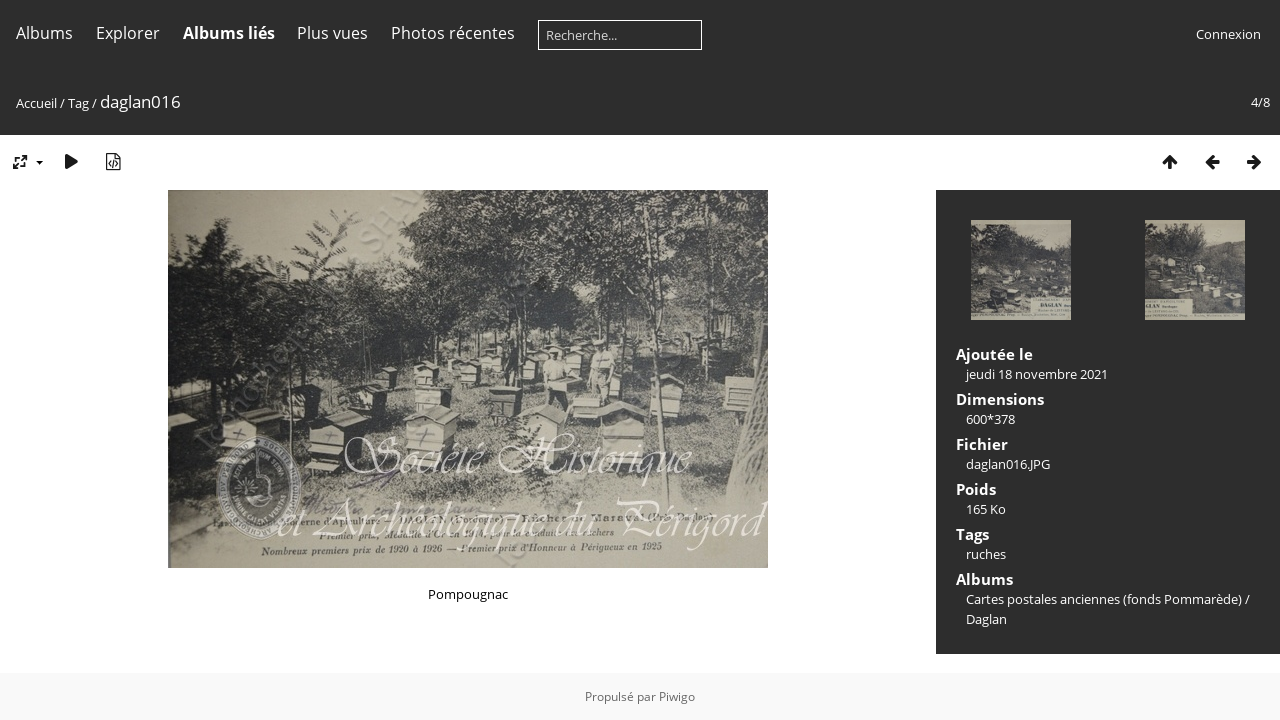

--- FILE ---
content_type: text/html; charset=utf-8
request_url: https://phototheque.shap.fr/picture.php?/3219/tags/57-ruches
body_size: 4236
content:
<!DOCTYPE html>
<html lang=fr dir=ltr>
<head>
<title>daglan016</title>
<link rel="shortcut icon" type="image/x-icon" href="themes/default/icon/favicon.ico">
<link rel="stylesheet" type="text/css" href="themes/modus/css/open-sans/open-sans.css"> <link rel="stylesheet" type="text/css" href="_data/combined/ut6003.css">   <link rel=canonical href="picture.php?/3219">
<meta name=viewport content="width=device-width,initial-scale=1">
<script>if(document.documentElement.offsetWidth>1270)document.documentElement.className='wide'</script>

<meta name="generator" content="Piwigo (aka PWG), see piwigo.org">

<meta name="keywords" content="ruches">
<meta name="description" content="Pompougnac - daglan016.JPG">


</head>

<body id=thePicturePage class="section-tags tag-57 image-3219 " data-infos='{"section":"tags","tag_ids":["57"],"image_id":"3219"}'>



<aside id=menubar>
		<dl id=mbCategories>
<dt>
	<a href="index.php?/categories">Albums</a>
</dt>
<dd>
  <ul>
    <li >
      <a href="index.php?/category/139"  title="320 photos dans 27 sous-albums">21e siècle</a>
      <span class="menuInfoCatByChild badge" title="320 photos dans 27 sous-albums">320</span>
      </li>
    
    <li >
      <a href="index.php?/category/2"  title="1 photo dans cet album / 15865 photos dans 469 sous-albums">Cartes postales anciennes (fonds Pommarède)</a>
      <span class="menuInfoCat badge" title="1 photo dans cet album / 15865 photos dans 469 sous-albums">15866</span>
      </li>
    
    <li >
      <a href="index.php?/category/1000"  title="33 photos dans cet album">Initiatives Patrimoine Brantôme</a>
      <span class="menuInfoCat badge" title="33 photos dans cet album">33</span>
      </li>
    
    <li >
      <a href="index.php?/category/968"  title="2504 photos dans 199 sous-albums">Cartes postales anciennes (fonds SHAP)</a>
      <span class="menuInfoCatByChild badge" title="2504 photos dans 199 sous-albums">2504</span>
      </li>
    
    <li >
      <a href="index.php?/category/132"  title="117 photos dans 4 sous-albums">Cartes postales thématiques</a>
      <span class="menuInfoCatByChild badge" title="117 photos dans 4 sous-albums">117</span>
      </li>
    
    <li >
      <a href="index.php?/category/579"  title="725 photos dans cet album">Cachets de cire</a>
      <span class="menuInfoCat badge" title="725 photos dans cet album">725</span>
      </li>
    
    <li >
      <a href="index.php?/category/32"  title="1915 photos dans 40 sous-albums">Iconothèque</a>
      <span class="menuInfoCatByChild badge" title="1915 photos dans 40 sous-albums">1915</span>
      </li>
    
    <li >
      <a href="index.php?/category/290"  title="1574 photos dans 71 sous-albums">Photos sur plaques de verre</a>
      <span class="menuInfoCatByChild badge" title="1574 photos dans 71 sous-albums">1574</span>
      </li>
    
    <li >
      <a href="index.php?/category/616"  title="4871 photos dans 355 sous-albums">Photos anciennes sur papier</a>
      <span class="menuInfoCatByChild badge" title="4871 photos dans 355 sous-albums">4871</span>
      </li>
    
    <li >
      <a href="index.php?/category/600"  title="301 photos dans cet album">Albums Bouquier</a>
      <span class="menuInfoCat badge" title="301 photos dans cet album">301</span>
      </li>
    
    <li >
      <a href="index.php?/category/6"  title="263 photos dans 12 sous-albums">Sorties</a>
      <span class="menuInfoCatByChild badge" title="263 photos dans 12 sous-albums">263</span>
      </li>
    
    <li >
      <a href="index.php?/category/12"  title="87 photos dans 6 sous-albums">Vie de la SHAP</a>
      <span class="menuInfoCatByChild badge" title="87 photos dans 6 sous-albums">87</span>
  </li></ul>

	<p class="totalImages">28454 photos</p>
</dd>
	</dl>
		<dl id=mbSpecials>
<dt><a>Explorer</a></dt>
<dd>
	<ul><li><a href="index.php?/most_visited" title="afficher les photos les plus vues">Plus vues</a></li><li><a href="index.php?/recent_pics" title="afficher les photos les plus récentes">Photos récentes</a></li><li><a href="index.php?/recent_cats" title="afficher les albums récemment mis à jour ou créés">Albums récents</a></li><li><a href="random.php" title="afficher un ensemble de photos prises au hasard" rel="nofollow">Photos au hasard</a></li><li><a href="index.php?/created-monthly-calendar" title="affichage année par année, mois par mois, jour par jour" rel="nofollow">Calendrier</a></li><hr><li><a href="tags.php" title="Voir les tags disponibles">Tags</a> (720)</li><li><a href="search.php" title="recherche" rel="search">Recherche</a></li><li><a href="about.php" title="À propos de Piwigo">À propos</a></li><li><a href="notification.php" title="flux RSS" rel="nofollow">Notifications RSS</a></li></ul>
</dd>

	</dl>
		<dl id=mbRelatedCategories>
<dt>
	Albums liés
</dt>
<dd>
  <ul>
    <li>
      <a href="" rel="nofollow">Cartes postales anciennes (fonds Pommarède)</a>
      <span class="badge badgeCategories" title="sub-albums">4</span>
    <ul>
    <li>
      <a href="index.php?/category/111" rel="nofollow">Corgnac-sur-l'Isle</a>
      <span class="badge" title="2 photos">2</span>
      </li>
    
    <li>
      <a href="index.php?/category/124" rel="nofollow">Daglan</a>
      <span class="badge" title="3 photos">3</span>
      </li>
    
    <li>
      <a href="index.php?/category/214" rel="nofollow">Léguillac-de-l'Auche</a>
      <span class="badge" title="2 photos">2</span>
      </li>
    
    <li>
      <a href="index.php?/category/451" rel="nofollow">Saint-Victor</a>
      <span class="badge" title="1 photo">1</span>
  </li></ul></li></ul>
</dd>
	</dl>
	<dl id="mbMostVisited"><dt><a href="index.php?/most_visited" title="afficher les photos les plus vues">Plus vues</a></dt></dl>
<dl><dt><a href="index.php?/recent_pics" title="afficher les photos les plus récentes">Photos récentes</a></dt></dl>
<dl style="float:none">
	<form style="margin:0;display:inline" action="qsearch.php" method=get id=quicksearch onsubmit="return this.q.value!='';">
		<input type="text" name=q id=qsearchInput placeholder="Recherche..." >
	</form>
</dl>
<dl style="float:right;margin-top:3px">
	<dt style="font-size:100%;font-weight:normal;padding-left:15px"><a href="identification.php" rel=nofollow>Connexion</a></dt>
	<dd style="right:0">
		<ul>
		<li><a href="identification.php" rel="nofollow">Connexion</a></li>
		<li><a href="password.php" title="Mot de passe oublié ?" rel="nofollow">Mot de passe oublié ?</a></li>
		</ul>
<form method=post action="identification.php" id=quickconnect><fieldset><legend>Connexion rapide</legend><p><label for=userX>Nom d'utilisateur</label><br><input type=text name=username id=userX value="" style="width:99%"></p><p><label for=passX>Mot de passe</label><br><input type=password name=password id=passX style="width:99%"></p><p><label>Connexion auto&nbsp;<input type=checkbox name=remember_me value=1></label></p><p><input type=hidden name=redirect value="%2Fpicture.php%3F%2F3219%2Ftags%2F57-ruches"><input type=submit name=login value="Valider"></p></fieldset></form>
	</dd>
</dl>

</aside>
<a id="menuSwitcher" class="pwg-button" title="Menu"><span class="pwg-icon pwg-icon-menu"></span></a>

<div id="content" class="contentWithMenu">



<div class=titrePage id=imageHeaderBar><div class="imageNumber">4/8</div>
	<div class="browsePath">
		<a href="/">Accueil</a> / <a href="tags.php" title="Voir les tags disponibles">Tag</a> <span class="browsePathSeparator"> / </span><h2>daglan016</h2>
	</div>
</div>

<div id="imageToolBar">

<div class="navigationButtons">
<a href="index.php?/tags/57-ruches" title="Miniatures" class="pwg-state-default pwg-button"><span class="pwg-icon pwg-icon-arrow-n"></span><span class="pwg-button-text">Miniatures</span></a><a href="picture.php?/3218/tags/57-ruches" title="Précédente : daglan015" class="pwg-state-default pwg-button"><span class="pwg-icon pwg-icon-arrow-w"></span><span class="pwg-button-text">Précédente</span></a><a href="picture.php?/3220/tags/57-ruches" title="Suivante : daglan017" class="pwg-state-default pwg-button pwg-button-icon-right"><span class="pwg-icon pwg-icon-arrow-e"></span><span class="pwg-button-text">Suivante</span></a></div>

<div class=actionButtonsWrapper><a id=imageActionsSwitch class=pwg-button><span class="pwg-icon pwg-icon-ellipsis"></span></a><div class="actionButtons">
<a id="derivativeSwitchLink" title="Tailles de photo" class="pwg-state-default pwg-button" rel="nofollow"><span class="pwg-icon pwg-icon-sizes"></span><span class="pwg-button-text">Tailles de photo</span></a><div id="derivativeSwitchBox" class="switchBox"><div class="switchBoxTitle">Tailles de photo</div><span class="switchCheck" id="derivativeCheckedxsmall" style="visibility:hidden">&#x2714; </span><a href="javascript:changeImgSrc('_data/i/upload/2021/11/18/20211118172952-c0216a74-xs.jpg','xsmall','xsmall')">XS - très petit<span class="derivativeSizeDetails"> (432 x 272)</span></a><br><span class="switchCheck" id="derivativeCheckedmedium">&#x2714; </span><a href="javascript:changeImgSrc('_data/i/upload/2021/11/18/20211118172952-c0216a74-me.jpg','medium','medium')">M - moyen<span class="derivativeSizeDetails"> (600 x 378)</span></a><br></div>
<a href="picture.php?/3219/tags/57-ruches&amp;slideshow=" title="diaporama" class="pwg-state-default pwg-button" rel="nofollow"><span class="pwg-icon pwg-icon-slideshow"></span><span class="pwg-button-text">diaporama</span></a><a href="picture.php?/3219/tags/57-ruches&amp;metadata" title="Montrer les méta-données du fichier" class="pwg-state-default pwg-button" rel="nofollow"><span class="pwg-icon pwg-icon-camera-info"></span><span class="pwg-button-text">Montrer les méta-données du fichier</span></a></div></div>
</div>
<div id="theImageAndInfos">
<div id="theImage">


<noscript><img src="_data/i/upload/2021/11/18/20211118172952-c0216a74-me.jpg" width="600" height="378" alt="daglan016.JPG" id="theMainImage" usemap="#mapmedium" title="Pompougnac" itemprop=contentURL></noscript>

  <img class="file-ext-jpg path-ext-jpg" src="_data/i/upload/2021/11/18/20211118172952-c0216a74-me.jpg"width="600" height="378" alt="daglan016.JPG" id="theMainImage" usemap="#mapmedium" title="Pompougnac">
  <img class="img-loader-derivatives" src="themes/default/images/ajax_loader.gif" style="width:auto;height:auto;" />

<map name="mapxsmall"><area shape=rect coords="0,0,108,272" href="picture.php?/3218/tags/57-ruches" title="Précédente : daglan015" alt="daglan015"><area shape=rect coords="108,0,322,68" href="index.php?/tags/57-ruches" title="Miniatures" alt="Miniatures"><area shape=rect coords="324,0,432,272" href="picture.php?/3220/tags/57-ruches" title="Suivante : daglan017" alt="daglan017"></map><map name="mapmedium"><area shape=rect coords="0,0,150,378" href="picture.php?/3218/tags/57-ruches" title="Précédente : daglan015" alt="daglan015"><area shape=rect coords="150,0,447,94" href="index.php?/tags/57-ruches" title="Miniatures" alt="Miniatures"><area shape=rect coords="451,0,600,378" href="picture.php?/3220/tags/57-ruches" title="Suivante : daglan017" alt="daglan017"></map>

<p class="imageComment">Pompougnac</p>

</div><div id="infoSwitcher"></div><div id="imageInfos">
	<div class="navThumbs">
			<a class="navThumb" id="linkPrev" href="picture.php?/3218/tags/57-ruches" title="Précédente : daglan015" rel="prev">
				<span class="thumbHover prevThumbHover"></span>
        <img class="" src="_data/i/upload/2021/11/18/20211118172950-0a2c03fa-sq.jpg" alt="daglan015">
			</a>
			<a class="navThumb" id="linkNext" href="picture.php?/3220/tags/57-ruches" title="Suivante : daglan017" rel="next">
				<span class="thumbHover nextThumbHover"></span>
				<img class="" src="_data/i/upload/2021/11/18/20211118172953-65ad1544-sq.jpg" alt="daglan017">
			</a>
	</div>

<dl id="standard" class="imageInfoTable">
<div id="datepost" class="imageInfo"><dt>Ajoutée le</dt><dd><a href="index.php?/posted-monthly-list-2021-11-18" rel="nofollow">jeudi 18 novembre 2021</a></dd></div><div id="Dimensions" class="imageInfo"><dt>Dimensions</dt><dd>600*378</dd></div><div id="File" class="imageInfo"><dt>Fichier</dt><dd>daglan016.JPG</dd></div><div id="Filesize" class="imageInfo"><dt>Poids</dt><dd>165 Ko</dd></div><div id="Tags" class="imageInfo"><dt>Tags</dt><dd><a href="index.php?/tags/57-ruches">ruches</a></dd></div><div id="Categories" class="imageInfo"><dt>Albums</dt><dd><ul><li><a href="index.php?/category/2">Cartes postales anciennes (fonds Pommarède)</a> / <a href="index.php?/category/124">Daglan</a></li></ul></dd></div>

</dl>

</div>
</div>


</div>
<div id="copyright">
	Propulsé par	<a href="https://fr.piwigo.org">Piwigo</a>
	
<script type="text/javascript" src="_data/combined/1eie7x0.js"></script>
<script type="text/javascript">//<![CDATA[

RVAS = {
derivatives: [
{w:432,h:272,url:'_data/i/upload/2021/11/18/20211118172952-c0216a74-xs.jpg',type:'xsmall'},{w:600,h:378,url:'_data/i/upload/2021/11/18/20211118172952-c0216a74-me.jpg',type:'medium'}],
cp: '/'
}
rvas_choose();
var h = jQuery("#theHeader div.banner").css("height");
		var d = jQuery("#menuSwitcher").css("padding-top");

		jQuery(document).ready(function(){
			if( jQuery('#theHeader div.banner').is(':visible') && jQuery("body").css("display") == "flex"){
				jQuery("#menuSwitcher").css("padding-top",parseInt(h)+parseInt(d));
			};
		});
document.onkeydown = function(e){e=e||window.event;if (e.altKey) return true;var target=e.target||e.srcElement;if (target && target.type) return true;	var keyCode=e.keyCode||e.which, docElem=document.documentElement, url;switch(keyCode){case 63235: case 39: if (e.ctrlKey || docElem.scrollLeft==docElem.scrollWidth-docElem.clientWidth)url="picture.php?/3220/tags/57-ruches"; break;case 63234: case 37: if (e.ctrlKey || docElem.scrollLeft==0)url="picture.php?/3218/tags/57-ruches"; break;case 36: if (e.ctrlKey)url="picture.php?/2909/tags/57-ruches"; break;case 35: if (e.ctrlKey)url="picture.php?/12648/tags/57-ruches"; break;case 38: if (e.ctrlKey)url="index.php?/tags/57-ruches"; break;}if (url) {window.location=url.replace("&amp;","&"); return false;}return true;}
function changeImgSrc(url,typeSave,typeMap)
{
	var theImg = document.getElementById("theMainImage");
	if (theImg)
	{
		theImg.removeAttribute("width");theImg.removeAttribute("height");
		theImg.src = url;
		theImg.useMap = "#map"+typeMap;
	}
	jQuery('#derivativeSwitchBox .switchCheck').css('visibility','hidden');
	jQuery('#derivativeChecked'+typeMap).css('visibility','visible');
	document.cookie = 'picture_deriv='+typeSave+';path=/';
}
(window.SwitchBox=window.SwitchBox||[]).push("#derivativeSwitchLink", "#derivativeSwitchBox");
//]]></script>
<script type="text/javascript">
(function() {
var s,after = document.getElementsByTagName('script')[document.getElementsByTagName('script').length-1];
s=document.createElement('script'); s.type='text/javascript'; s.async=true; s.src='_data/combined/565nrh.js';
after = after.parentNode.insertBefore(s, after);
})();
</script>
</div></body>
</html>